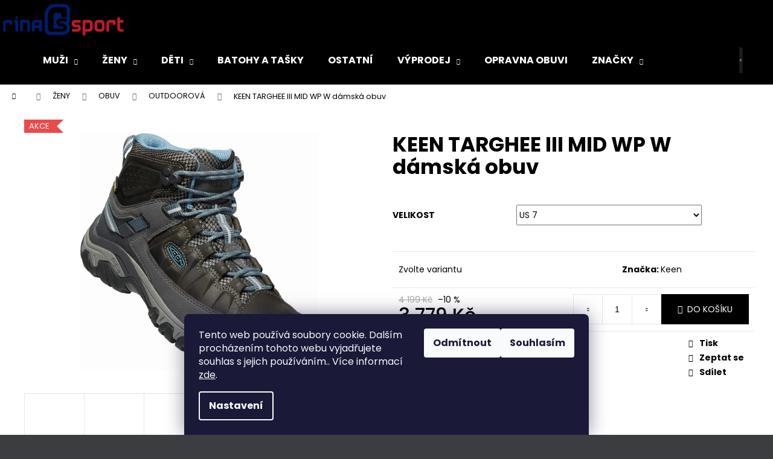

--- FILE ---
content_type: text/html; charset=utf-8
request_url: https://www.rinasport.cz/keen-targhee-iii-mid-wp-women-damska-obuv/?parameterValueId=773
body_size: 23415
content:
<!doctype html><html lang="cs" dir="ltr" class="header-background-dark external-fonts-loaded"><head><meta charset="utf-8" /><meta name="viewport" content="width=device-width,initial-scale=1" /><title>KEEN TARGHEE III MID WP W dámská obuv - Rina Sport</title><link rel="preconnect" href="https://cdn.myshoptet.com" /><link rel="dns-prefetch" href="https://cdn.myshoptet.com" /><link rel="preload" href="https://cdn.myshoptet.com/prj/dist/master/cms/libs/jquery/jquery-1.11.3.min.js" as="script" /><link href="https://cdn.myshoptet.com/prj/dist/master/cms/templates/frontend_templates/shared/css/font-face/poppins.css" rel="stylesheet"><link href="https://cdn.myshoptet.com/prj/dist/master/shop/dist/font-shoptet-12.css.d637f40c301981789c16.css" rel="stylesheet"><script>
dataLayer = [];
dataLayer.push({'shoptet' : {
    "pageId": 1097,
    "pageType": "productDetail",
    "currency": "CZK",
    "currencyInfo": {
        "decimalSeparator": ",",
        "exchangeRate": 1,
        "priceDecimalPlaces": 2,
        "symbol": "K\u010d",
        "symbolLeft": 0,
        "thousandSeparator": " "
    },
    "language": "cs",
    "projectId": 397642,
    "product": {
        "id": 6108,
        "guid": "82b2a55a-4ece-11ed-b8d9-ecf4bbd76e50",
        "hasVariants": true,
        "codes": [
            {
                "code": "6108\/US",
                "quantity": "1",
                "stocks": [
                    {
                        "id": "ext",
                        "quantity": "1"
                    }
                ]
            },
            {
                "code": "6108\/US2",
                "quantity": "1",
                "stocks": [
                    {
                        "id": "ext",
                        "quantity": "1"
                    }
                ]
            },
            {
                "code": "6108\/US3",
                "quantity": "1",
                "stocks": [
                    {
                        "id": "ext",
                        "quantity": "1"
                    }
                ]
            },
            {
                "code": "6108\/US5",
                "quantity": "2",
                "stocks": [
                    {
                        "id": "ext",
                        "quantity": "2"
                    }
                ]
            }
        ],
        "name": "KEEN TARGHEE III MID WP W d\u00e1msk\u00e1 obuv",
        "appendix": "",
        "weight": 0,
        "manufacturer": "Keen",
        "manufacturerGuid": "1EF5333B8F6169F6BFD2DA0BA3DED3EE",
        "currentCategory": "\u017dENY | OBUV | OUTDOOROV\u00c1",
        "currentCategoryGuid": "b806c541-7834-11eb-ac23-ac1f6b0076ec",
        "defaultCategory": "\u017dENY | OBUV | OUTDOOROV\u00c1",
        "defaultCategoryGuid": "b806c541-7834-11eb-ac23-ac1f6b0076ec",
        "currency": "CZK",
        "priceWithVat": 3779
    },
    "stocks": [
        {
            "id": "ext",
            "title": "Sklad",
            "isDeliveryPoint": 0,
            "visibleOnEshop": 1
        }
    ],
    "cartInfo": {
        "id": null,
        "freeShipping": false,
        "freeShippingFrom": null,
        "leftToFreeGift": {
            "formattedPrice": "0 K\u010d",
            "priceLeft": 0
        },
        "freeGift": false,
        "leftToFreeShipping": {
            "priceLeft": null,
            "dependOnRegion": null,
            "formattedPrice": null
        },
        "discountCoupon": [],
        "getNoBillingShippingPrice": {
            "withoutVat": 0,
            "vat": 0,
            "withVat": 0
        },
        "cartItems": [],
        "taxMode": "ORDINARY"
    },
    "cart": [],
    "customer": {
        "priceRatio": 1,
        "priceListId": 1,
        "groupId": null,
        "registered": false,
        "mainAccount": false
    }
}});
dataLayer.push({'cookie_consent' : {
    "marketing": "denied",
    "analytics": "denied"
}});
document.addEventListener('DOMContentLoaded', function() {
    shoptet.consent.onAccept(function(agreements) {
        if (agreements.length == 0) {
            return;
        }
        dataLayer.push({
            'cookie_consent' : {
                'marketing' : (agreements.includes(shoptet.config.cookiesConsentOptPersonalisation)
                    ? 'granted' : 'denied'),
                'analytics': (agreements.includes(shoptet.config.cookiesConsentOptAnalytics)
                    ? 'granted' : 'denied')
            },
            'event': 'cookie_consent'
        });
    });
});
</script>
<meta property="og:type" content="website"><meta property="og:site_name" content="rinasport.cz"><meta property="og:url" content="https://www.rinasport.cz/keen-targhee-iii-mid-wp-women-damska-obuv/?parameterValueId=773"><meta property="og:title" content="KEEN TARGHEE III MID WP W dámská obuv - Rina Sport"><meta name="author" content="Rina Sport"><meta name="web_author" content="Shoptet.cz"><meta name="dcterms.rightsHolder" content="www.rinasport.cz"><meta name="robots" content="index,follow"><meta property="og:image" content="https://cdn.myshoptet.com/usr/www.rinasport.cz/user/shop/big/6108_10012277ken01-targhee-iii-mid-wp-w-mgnt-atlbl.jpg?634e7e22"><meta property="og:description" content="KEEN TARGHEE III MID WP W dámská obuv. "><meta name="description" content="KEEN TARGHEE III MID WP W dámská obuv. "><meta property="product:price:amount" content="3779"><meta property="product:price:currency" content="CZK"><style>:root {--color-primary: #000000;--color-primary-h: 0;--color-primary-s: 0%;--color-primary-l: 0%;--color-primary-hover: #343434;--color-primary-hover-h: 0;--color-primary-hover-s: 0%;--color-primary-hover-l: 20%;--color-secondary: #000000;--color-secondary-h: 0;--color-secondary-s: 0%;--color-secondary-l: 0%;--color-secondary-hover: #343434;--color-secondary-hover-h: 0;--color-secondary-hover-s: 0%;--color-secondary-hover-l: 20%;--color-tertiary: #E2E2E2;--color-tertiary-h: 0;--color-tertiary-s: 0%;--color-tertiary-l: 89%;--color-tertiary-hover: #E2E2E2;--color-tertiary-hover-h: 0;--color-tertiary-hover-s: 0%;--color-tertiary-hover-l: 89%;--color-header-background: #000000;--template-font: "Poppins";--template-headings-font: "Poppins";--header-background-url: url("[data-uri]");--cookies-notice-background: #1A1937;--cookies-notice-color: #F8FAFB;--cookies-notice-button-hover: #f5f5f5;--cookies-notice-link-hover: #27263f;--templates-update-management-preview-mode-content: "Náhled aktualizací šablony je aktivní pro váš prohlížeč."}</style>
    
    <link href="https://cdn.myshoptet.com/prj/dist/master/shop/dist/main-12.less.a712b24f4ee06168baf8.css" rel="stylesheet" />
                <link href="https://cdn.myshoptet.com/prj/dist/master/shop/dist/mobile-header-v1-12.less.b339935b08864b3ce9dc.css" rel="stylesheet" />
    
    <script>var shoptet = shoptet || {};</script>
    <script src="https://cdn.myshoptet.com/prj/dist/master/shop/dist/main-3g-header.js.27c4444ba5dd6be3416d.js"></script>
<!-- User include --><!-- /User include --><link rel="shortcut icon" href="/favicon.ico" type="image/x-icon" /><link rel="canonical" href="https://www.rinasport.cz/keen-targhee-iii-mid-wp-women-damska-obuv/" /><style>/* custom background */@media (min-width: 992px) {body {background-color: #3c3d41 ;background-position: top center;background-repeat: no-repeat;background-attachment: scroll;}}</style>    <!-- Global site tag (gtag.js) - Google Analytics -->
    <script async src="https://www.googletagmanager.com/gtag/js?id=UA-74297451-1"></script>
    <script>
        
        window.dataLayer = window.dataLayer || [];
        function gtag(){dataLayer.push(arguments);}
        

                    console.debug('default consent data');

            gtag('consent', 'default', {"ad_storage":"denied","analytics_storage":"denied","ad_user_data":"denied","ad_personalization":"denied","wait_for_update":500});
            dataLayer.push({
                'event': 'default_consent'
            });
        
        gtag('js', new Date());

                gtag('config', 'UA-74297451-1', { 'groups': "UA" });
        
        
        
        
        
        
        
        
                gtag('set', 'currency', 'CZK');

        gtag('event', 'view_item', {
            "send_to": "UA",
            "items": [
                {
                    "id": "6108\/US",
                    "name": "KEEN TARGHEE III MID WP W d\u00e1msk\u00e1 obuv",
                    "category": "\u017dENY \/ OBUV \/ OUTDOOROV\u00c1",
                                        "brand": "Keen",
                                                            "variant": "Velikost: US 7",
                                        "price": 3123.14
                }
            ]
        });
        
        
        
        
        
        
        
        
        
        
        
        
        document.addEventListener('DOMContentLoaded', function() {
            if (typeof shoptet.tracking !== 'undefined') {
                for (var id in shoptet.tracking.bannersList) {
                    gtag('event', 'view_promotion', {
                        "send_to": "UA",
                        "promotions": [
                            {
                                "id": shoptet.tracking.bannersList[id].id,
                                "name": shoptet.tracking.bannersList[id].name,
                                "position": shoptet.tracking.bannersList[id].position
                            }
                        ]
                    });
                }
            }

            shoptet.consent.onAccept(function(agreements) {
                if (agreements.length !== 0) {
                    console.debug('gtag consent accept');
                    var gtagConsentPayload =  {
                        'ad_storage': agreements.includes(shoptet.config.cookiesConsentOptPersonalisation)
                            ? 'granted' : 'denied',
                        'analytics_storage': agreements.includes(shoptet.config.cookiesConsentOptAnalytics)
                            ? 'granted' : 'denied',
                                                                                                'ad_user_data': agreements.includes(shoptet.config.cookiesConsentOptPersonalisation)
                            ? 'granted' : 'denied',
                        'ad_personalization': agreements.includes(shoptet.config.cookiesConsentOptPersonalisation)
                            ? 'granted' : 'denied',
                        };
                    console.debug('update consent data', gtagConsentPayload);
                    gtag('consent', 'update', gtagConsentPayload);
                    dataLayer.push(
                        { 'event': 'update_consent' }
                    );
                }
            });
        });
    </script>
</head><body class="desktop id-1097 in-zeny-obuv-outdoorova template-12 type-product type-detail one-column-body columns-4 ums_forms_redesign--off ums_a11y_category_page--on ums_discussion_rating_forms--off ums_flags_display_unification--on ums_a11y_login--on mobile-header-version-1"><noscript>
    <style>
        #header {
            padding-top: 0;
            position: relative !important;
            top: 0;
        }
        .header-navigation {
            position: relative !important;
        }
        .overall-wrapper {
            margin: 0 !important;
        }
        body:not(.ready) {
            visibility: visible !important;
        }
    </style>
    <div class="no-javascript">
        <div class="no-javascript__title">Musíte změnit nastavení vašeho prohlížeče</div>
        <div class="no-javascript__text">Podívejte se na: <a href="https://www.google.com/support/bin/answer.py?answer=23852">Jak povolit JavaScript ve vašem prohlížeči</a>.</div>
        <div class="no-javascript__text">Pokud používáte software na blokování reklam, může být nutné povolit JavaScript z této stránky.</div>
        <div class="no-javascript__text">Děkujeme.</div>
    </div>
</noscript>

        <div id="fb-root"></div>
        <script>
            window.fbAsyncInit = function() {
                FB.init({
                    autoLogAppEvents : true,
                    xfbml            : true,
                    version          : 'v24.0'
                });
            };
        </script>
        <script async defer crossorigin="anonymous" src="https://connect.facebook.net/cs_CZ/sdk.js#xfbml=1&version=v24.0"></script>    <div class="siteCookies siteCookies--bottom siteCookies--dark js-siteCookies" role="dialog" data-testid="cookiesPopup" data-nosnippet>
        <div class="siteCookies__form">
            <div class="siteCookies__content">
                <div class="siteCookies__text">
                    Tento web používá soubory cookie. Dalším procházením tohoto webu vyjadřujete souhlas s jejich používáním.. Více informací <a href="/ochrana-osobnich-udaju" target="\">zde</a>.
                </div>
                <p class="siteCookies__links">
                    <button class="siteCookies__link js-cookies-settings" aria-label="Nastavení cookies" data-testid="cookiesSettings">Nastavení</button>
                </p>
            </div>
            <div class="siteCookies__buttonWrap">
                                    <button class="siteCookies__button js-cookiesConsentSubmit" value="reject" aria-label="Odmítnout cookies" data-testid="buttonCookiesReject">Odmítnout</button>
                                <button class="siteCookies__button js-cookiesConsentSubmit" value="all" aria-label="Přijmout cookies" data-testid="buttonCookiesAccept">Souhlasím</button>
            </div>
        </div>
        <script>
            document.addEventListener("DOMContentLoaded", () => {
                const siteCookies = document.querySelector('.js-siteCookies');
                document.addEventListener("scroll", shoptet.common.throttle(() => {
                    const st = document.documentElement.scrollTop;
                    if (st > 1) {
                        siteCookies.classList.add('siteCookies--scrolled');
                    } else {
                        siteCookies.classList.remove('siteCookies--scrolled');
                    }
                }, 100));
            });
        </script>
    </div>
<a href="#content" class="skip-link sr-only">Přejít na obsah</a><div class="overall-wrapper">
    <div class="user-action">
                        <dialog id="login" class="dialog dialog--modal dialog--fullscreen js-dialog--modal" aria-labelledby="loginHeading">
        <div class="dialog__close dialog__close--arrow">
                        <button type="button" class="btn toggle-window-arr" data-dialog-close data-testid="backToShop">Zpět <span>do obchodu</span></button>
            </div>
        <div class="dialog__wrapper">
            <div class="dialog__content dialog__content--form">
                <div class="dialog__header">
                    <h2 id="loginHeading" class="dialog__heading dialog__heading--login">Přihlášení k vašemu účtu</h2>
                </div>
                <div id="customerLogin" class="dialog__body">
                    <form action="/action/Customer/Login/" method="post" id="formLoginIncluded" class="csrf-enabled formLogin" data-testid="formLogin"><input type="hidden" name="referer" value="" /><div class="form-group"><div class="input-wrapper email js-validated-element-wrapper no-label"><input type="email" name="email" class="form-control" autofocus placeholder="E-mailová adresa (např. jan@novak.cz)" data-testid="inputEmail" autocomplete="email" required /></div></div><div class="form-group"><div class="input-wrapper password js-validated-element-wrapper no-label"><input type="password" name="password" class="form-control" placeholder="Heslo" data-testid="inputPassword" autocomplete="current-password" required /><span class="no-display">Nemůžete vyplnit toto pole</span><input type="text" name="surname" value="" class="no-display" /></div></div><div class="form-group"><div class="login-wrapper"><button type="submit" class="btn btn-secondary btn-text btn-login" data-testid="buttonSubmit">Přihlásit se</button><div class="password-helper"><a href="/registrace/" data-testid="signup" rel="nofollow">Nová registrace</a><a href="/klient/zapomenute-heslo/" rel="nofollow">Zapomenuté heslo</a></div></div></div></form>
                </div>
            </div>
        </div>
    </dialog>
            </div>
<header id="header"><div class="container navigation-wrapper"><div class="site-name"><a href="/" data-testid="linkWebsiteLogo"><img src="https://cdn.myshoptet.com/usr/www.rinasport.cz/user/logos/aaa.png" alt="Rina Sport" fetchpriority="low" /></a></div><nav id="navigation" aria-label="Hlavní menu" data-collapsible="true"><div class="navigation-in menu"><ul class="menu-level-1" role="menubar" data-testid="headerMenuItems"><li class="menu-item-761 ext" role="none"><a href="/muzi/" data-testid="headerMenuItem" role="menuitem" aria-haspopup="true" aria-expanded="false"><b>MUŽI</b><span class="submenu-arrow"></span></a><ul class="menu-level-2" aria-label="MUŽI" tabindex="-1" role="menu"><li class="menu-item-782" role="none"><a href="/muzi_obuv/" data-image="https://cdn.myshoptet.com/usr/www.rinasport.cz/user/categories/thumb/bb05e238-c899-4887-baef-7ba7ba59f67a.jpeg" data-testid="headerMenuItem" role="menuitem"><span>OBUV</span></a>
                        </li><li class="menu-item-812" role="none"><a href="/muzi_obleceni/" data-image="https://cdn.myshoptet.com/usr/www.rinasport.cz/user/categories/thumb/3a77f887-167c-4e1c-be94-ce3ccbfd8347.jpeg" data-testid="headerMenuItem" role="menuitem"><span>OBLEČENÍ</span></a>
                        </li></ul></li>
<li class="menu-item-764 ext" role="none"><a href="/zeny/" data-testid="headerMenuItem" role="menuitem" aria-haspopup="true" aria-expanded="false"><b>ŽENY</b><span class="submenu-arrow"></span></a><ul class="menu-level-2" aria-label="ŽENY" tabindex="-1" role="menu"><li class="menu-item-878" role="none"><a href="/zeny_obuv/" data-image="https://cdn.myshoptet.com/usr/www.rinasport.cz/user/categories/thumb/bad03ff8-9acd-4425-9a0e-aaa91c5724cb.jpeg" data-testid="headerMenuItem" role="menuitem"><span>OBUV</span></a>
                        </li><li class="menu-item-881" role="none"><a href="/zeny_obleceni/" data-image="https://cdn.myshoptet.com/usr/www.rinasport.cz/user/categories/thumb/038649dc-4b74-4fa1-826f-4b2eeb8e45fe.jpeg" data-testid="headerMenuItem" role="menuitem"><span>OBLEČENÍ</span></a>
                        </li></ul></li>
<li class="menu-item-767 ext" role="none"><a href="/deti/" data-testid="headerMenuItem" role="menuitem" aria-haspopup="true" aria-expanded="false"><b>DĚTI</b><span class="submenu-arrow"></span></a><ul class="menu-level-2" aria-label="DĚTI" tabindex="-1" role="menu"><li class="menu-item-884" role="none"><a href="/deti_obuv/" data-image="https://cdn.myshoptet.com/usr/www.rinasport.cz/user/categories/thumb/690f05f7-165a-4956-8006-0c9a1edba9c3.jpeg" data-testid="headerMenuItem" role="menuitem"><span>OBUV</span></a>
                        </li><li class="menu-item-887" role="none"><a href="/deti_obleceni/" data-image="https://cdn.myshoptet.com/usr/www.rinasport.cz/user/categories/thumb/7123125c-de78-452f-855b-654ec280d2ef.jpeg" data-testid="headerMenuItem" role="menuitem"><span>OBLEČENÍ</span></a>
                        </li></ul></li>
<li class="menu-item-1124" role="none"><a href="/batohy-a-tasky/" data-testid="headerMenuItem" role="menuitem" aria-expanded="false"><b>BATOHY A TAŠKY</b></a></li>
<li class="menu-item-770" role="none"><a href="/ostatni/" data-testid="headerMenuItem" role="menuitem" aria-expanded="false"><b>OSTATNÍ</b></a></li>
<li class="menu-item-1154 ext" role="none"><a href="/vyprodej/" data-testid="headerMenuItem" role="menuitem" aria-haspopup="true" aria-expanded="false"><b>VÝPRODEJ</b><span class="submenu-arrow"></span></a><ul class="menu-level-2" aria-label="VÝPRODEJ" tabindex="-1" role="menu"><li class="menu-item-1160" role="none"><a href="/vyprodej-muzi/" data-testid="headerMenuItem" role="menuitem"><span>MUŽI</span></a>
                        </li><li class="menu-item-1163" role="none"><a href="/vyprodej-zeny/" data-testid="headerMenuItem" role="menuitem"><span>ŽENY</span></a>
                        </li><li class="menu-item-1166" role="none"><a href="/vyprodej-deti/" data-testid="headerMenuItem" role="menuitem"><span>DĚTI</span></a>
                        </li><li class="menu-item-1169" role="none"><a href="/vyprodej-ostatni/" data-testid="headerMenuItem" role="menuitem"><span>OSTATNÍ</span></a>
                        </li></ul></li>
<li class="menu-item-external-98" role="none"><a href="https://rinasport.cz/opravna-obuvi-cenik" data-testid="headerMenuItem" role="menuitem" aria-expanded="false"><b>OPRAVNA OBUVI</b></a></li>
<li class="menu-item-776 ext" role="none"><a href="/znacky/" data-testid="headerMenuItem" role="menuitem" aria-haspopup="true" aria-expanded="false"><b>ZNAČKY</b><span class="submenu-arrow"></span></a><ul class="menu-level-2" aria-label="ZNAČKY" tabindex="-1" role="menu"><li class="menu-item-863" role="none"><a href="/znacky-2117-of-sweden/" data-testid="headerMenuItem" role="menuitem"><span>2117 OF SWEDEN</span></a>
                        </li><li class="menu-item-845" role="none"><a href="/znacky-adidas/" data-testid="headerMenuItem" role="menuitem"><span>ADIDAS</span></a>
                        </li><li class="menu-item-875" role="none"><a href="/znacky-craft/" data-testid="headerMenuItem" role="menuitem"><span>CRAFT</span></a>
                        </li><li class="menu-item-1214" role="none"><a href="/znacky-garmont/" data-testid="headerMenuItem" role="menuitem"><span>GARMONT</span></a>
                        </li><li class="menu-item-866" role="none"><a href="/znacky-hannah/" data-testid="headerMenuItem" role="menuitem"><span>HANNAH</span></a>
                        </li><li class="menu-item-869" role="none"><a href="/znacky-keen/" data-testid="headerMenuItem" role="menuitem"><span>KEEN</span></a>
                        </li><li class="menu-item-860" role="none"><a href="/znacky-merrell/" data-testid="headerMenuItem" role="menuitem"><span>MERRELL</span></a>
                        </li><li class="menu-item-854" role="none"><a href="/znacky-new-balance/" data-testid="headerMenuItem" role="menuitem"><span>NEW BALANCE</span></a>
                        </li><li class="menu-item-1238" role="none"><a href="/znancky-neywer/" data-testid="headerMenuItem" role="menuitem"><span>NEYWER</span></a>
                        </li><li class="menu-item-848" role="none"><a href="/znacky-nike/" data-testid="headerMenuItem" role="menuitem"><span>NIKE</span></a>
                        </li><li class="menu-item-872" role="none"><a href="/znacky-northfinder/" data-testid="headerMenuItem" role="menuitem"><span>NORTHFINDER</span></a>
                        </li><li class="menu-item-1220" role="none"><a href="/znacky-puma/" data-testid="headerMenuItem" role="menuitem"><span>PUMA</span></a>
                        </li><li class="menu-item-857" role="none"><a href="/znacky-salomon/" data-testid="headerMenuItem" role="menuitem"><span>SALOMON</span></a>
                        </li><li class="menu-item-851" role="none"><a href="/znacky-under-armour/" data-testid="headerMenuItem" role="menuitem"><span>UNDER ARMOUR</span></a>
                        </li><li class="menu-item-1142" role="none"><a href="/znacky-olympikus/" data-testid="headerMenuItem" role="menuitem"><span>OLYMPIKUS</span></a>
                        </li><li class="menu-item-1244" role="none"><a href="/rafiki/" data-testid="headerMenuItem" role="menuitem"><span>RAFIKI</span></a>
                        </li><li class="menu-item-1247" role="none"><a href="/meatfly/" data-testid="headerMenuItem" role="menuitem"><span>MEATFLY</span></a>
                        </li><li class="menu-item-1260" role="none"><a href="/znacky-brooks/" data-testid="headerMenuItem" role="menuitem"><span>BROOKS</span></a>
                        </li></ul></li>
</ul>
    <ul class="navigationActions" role="menu">
                            <li role="none">
                                    <a href="/login/?backTo=%2Fkeen-targhee-iii-mid-wp-women-damska-obuv%2F%3FparameterValueId%3D773" rel="nofollow" data-testid="signin" role="menuitem"><span>Přihlášení</span></a>
                            </li>
                        </ul>
</div><span class="navigation-close"></span></nav><div class="menu-helper" data-testid="hamburgerMenu"><span>Více</span></div>

    <div class="navigation-buttons">
                <a href="#" class="toggle-window" data-target="search" data-testid="linkSearchIcon"><span class="sr-only">Hledat</span></a>
                    
        <button class="top-nav-button top-nav-button-login" type="button" data-dialog-id="login" aria-haspopup="dialog" aria-controls="login" data-testid="signin">
            <span class="sr-only">Přihlášení</span>
        </button>
                    <a href="/kosik/" class="toggle-window cart-count" data-target="cart" data-testid="headerCart" rel="nofollow" aria-haspopup="dialog" aria-expanded="false" aria-controls="cart-widget"><span class="sr-only">Nákupní košík</span></a>
        <a href="#" class="toggle-window" data-target="navigation" data-testid="hamburgerMenu"><span class="sr-only">Menu</span></a>
    </div>

</div></header><!-- / header -->


<div id="content-wrapper" class="container_resetted content-wrapper">
    
                                <div class="breadcrumbs navigation-home-icon-wrapper" itemscope itemtype="https://schema.org/BreadcrumbList">
                                                                            <span id="navigation-first" data-basetitle="Rina Sport" itemprop="itemListElement" itemscope itemtype="https://schema.org/ListItem">
                <a href="/" itemprop="item" class="navigation-home-icon"><span class="sr-only" itemprop="name">Domů</span></a>
                <span class="navigation-bullet">/</span>
                <meta itemprop="position" content="1" />
            </span>
                                <span id="navigation-1" itemprop="itemListElement" itemscope itemtype="https://schema.org/ListItem">
                <a href="/zeny/" itemprop="item" data-testid="breadcrumbsSecondLevel"><span itemprop="name">ŽENY</span></a>
                <span class="navigation-bullet">/</span>
                <meta itemprop="position" content="2" />
            </span>
                                <span id="navigation-2" itemprop="itemListElement" itemscope itemtype="https://schema.org/ListItem">
                <a href="/zeny_obuv/" itemprop="item" data-testid="breadcrumbsSecondLevel"><span itemprop="name">OBUV</span></a>
                <span class="navigation-bullet">/</span>
                <meta itemprop="position" content="3" />
            </span>
                                <span id="navigation-3" itemprop="itemListElement" itemscope itemtype="https://schema.org/ListItem">
                <a href="/zeny-obuv-outdoorova/" itemprop="item" data-testid="breadcrumbsSecondLevel"><span itemprop="name">OUTDOOROVÁ</span></a>
                <span class="navigation-bullet">/</span>
                <meta itemprop="position" content="4" />
            </span>
                                            <span id="navigation-4" itemprop="itemListElement" itemscope itemtype="https://schema.org/ListItem" data-testid="breadcrumbsLastLevel">
                <meta itemprop="item" content="https://www.rinasport.cz/keen-targhee-iii-mid-wp-women-damska-obuv/?parameterValueId=773" />
                <meta itemprop="position" content="5" />
                <span itemprop="name" data-title="KEEN TARGHEE III MID WP W dámská obuv">KEEN TARGHEE III MID WP W dámská obuv <span class="appendix"></span></span>
            </span>
            </div>
            
    <div class="content-wrapper-in">
                <main id="content" class="content wide">
                                                        <script>
            
            var shoptet = shoptet || {};
            shoptet.variantsUnavailable = shoptet.variantsUnavailable || {};
            
            shoptet.variantsUnavailable.availableVariantsResource = ["5-773","5-776","5-779","5-788"]
        </script>
                                                                                                                            
<div class="p-detail" itemscope itemtype="https://schema.org/Product">

    
    <meta itemprop="name" content="KEEN TARGHEE III MID WP W dámská obuv" />
    <meta itemprop="category" content="Úvodní stránka &gt; ŽENY &gt; OBUV &gt; OUTDOOROVÁ &gt; KEEN TARGHEE III MID WP W dámská obuv" />
    <meta itemprop="url" content="https://www.rinasport.cz/keen-targhee-iii-mid-wp-women-damska-obuv/" />
    <meta itemprop="image" content="https://cdn.myshoptet.com/usr/www.rinasport.cz/user/shop/big/6108_10012277ken01-targhee-iii-mid-wp-w-mgnt-atlbl.jpg?634e7e22" />
                <span class="js-hidden" itemprop="manufacturer" itemscope itemtype="https://schema.org/Organization">
            <meta itemprop="name" content="Keen" />
        </span>
        <span class="js-hidden" itemprop="brand" itemscope itemtype="https://schema.org/Brand">
            <meta itemprop="name" content="Keen" />
        </span>
                                                                                                    
        <div class="p-detail-inner">

        <div class="p-data-wrapper">
            <div class="p-detail-inner-header">
                                <h1>
                      KEEN TARGHEE III MID WP W dámská obuv                </h1>
            </div>

            

            <form action="/action/Cart/addCartItem/" method="post" id="product-detail-form" class="pr-action csrf-enabled" data-testid="formProduct">
                <meta itemprop="productID" content="6108" /><meta itemprop="identifier" content="82b2a55a-4ece-11ed-b8d9-ecf4bbd76e50" /><span itemprop="offers" itemscope itemtype="https://schema.org/Offer"><meta itemprop="sku" content="6108/US" /><link itemprop="availability" href="https://schema.org/InStock" /><meta itemprop="url" content="https://www.rinasport.cz/keen-targhee-iii-mid-wp-women-damska-obuv/" /><meta itemprop="price" content="3779.00" /><meta itemprop="priceCurrency" content="CZK" /><link itemprop="itemCondition" href="https://schema.org/NewCondition" /></span><span itemprop="offers" itemscope itemtype="https://schema.org/Offer"><meta itemprop="sku" content="6108/US2" /><link itemprop="availability" href="https://schema.org/InStock" /><meta itemprop="url" content="https://www.rinasport.cz/keen-targhee-iii-mid-wp-women-damska-obuv/" /><meta itemprop="price" content="3779.00" /><meta itemprop="priceCurrency" content="CZK" /><link itemprop="itemCondition" href="https://schema.org/NewCondition" /></span><span itemprop="offers" itemscope itemtype="https://schema.org/Offer"><meta itemprop="sku" content="6108/US3" /><link itemprop="availability" href="https://schema.org/InStock" /><meta itemprop="url" content="https://www.rinasport.cz/keen-targhee-iii-mid-wp-women-damska-obuv/" /><meta itemprop="price" content="3779.00" /><meta itemprop="priceCurrency" content="CZK" /><link itemprop="itemCondition" href="https://schema.org/NewCondition" /></span><span itemprop="offers" itemscope itemtype="https://schema.org/Offer"><meta itemprop="sku" content="6108/US5" /><link itemprop="availability" href="https://schema.org/InStock" /><meta itemprop="url" content="https://www.rinasport.cz/keen-targhee-iii-mid-wp-women-damska-obuv/" /><meta itemprop="price" content="3779.00" /><meta itemprop="priceCurrency" content="CZK" /><link itemprop="itemCondition" href="https://schema.org/NewCondition" /></span><input type="hidden" name="productId" value="6108" /><input type="hidden" name="priceId" value="14001" /><input type="hidden" name="language" value="cs" />

                <div class="p-variants-block">
                                    <table class="detail-parameters">
                        <tbody>
                                                                                <script>
    shoptet.variantsSplit = shoptet.variantsSplit || {};
    shoptet.variantsSplit.necessaryVariantData = {"5-773":{"name":"KEEN TARGHEE III MID WP W d\u00e1msk\u00e1 obuv","isNotSoldOut":true,"zeroPrice":0,"id":14001,"code":"6108\/US","price":"3 779 K\u010d","standardPrice":"4 199 K\u010d","actionPriceActive":0,"priceUnformatted":3779,"variantImage":{"detail":"https:\/\/cdn.myshoptet.com\/usr\/www.rinasport.cz\/user\/shop\/detail\/6108_10012277ken01-targhee-iii-mid-wp-w-mgnt-atlbl.jpg?634e7e22","detail_small":"https:\/\/cdn.myshoptet.com\/usr\/www.rinasport.cz\/user\/shop\/detail_small\/6108_10012277ken01-targhee-iii-mid-wp-w-mgnt-atlbl.jpg?634e7e22","cart":"https:\/\/cdn.myshoptet.com\/usr\/www.rinasport.cz\/user\/shop\/related\/6108_10012277ken01-targhee-iii-mid-wp-w-mgnt-atlbl.jpg?634e7e22","big":"https:\/\/cdn.myshoptet.com\/usr\/www.rinasport.cz\/user\/shop\/big\/6108_10012277ken01-targhee-iii-mid-wp-w-mgnt-atlbl.jpg?634e7e22"},"freeShipping":0,"freeBilling":0,"decimalCount":0,"availabilityName":"Skladem","availabilityColor":"#009901","minimumAmount":1,"maximumAmount":9999},"5-776":{"name":"KEEN TARGHEE III MID WP W d\u00e1msk\u00e1 obuv","isNotSoldOut":true,"zeroPrice":0,"id":14004,"code":"6108\/US2","price":"3 779 K\u010d","standardPrice":"4 199 K\u010d","actionPriceActive":0,"priceUnformatted":3779,"variantImage":{"detail":"https:\/\/cdn.myshoptet.com\/usr\/www.rinasport.cz\/user\/shop\/detail\/6108_10012277ken01-targhee-iii-mid-wp-w-mgnt-atlbl.jpg?634e7e22","detail_small":"https:\/\/cdn.myshoptet.com\/usr\/www.rinasport.cz\/user\/shop\/detail_small\/6108_10012277ken01-targhee-iii-mid-wp-w-mgnt-atlbl.jpg?634e7e22","cart":"https:\/\/cdn.myshoptet.com\/usr\/www.rinasport.cz\/user\/shop\/related\/6108_10012277ken01-targhee-iii-mid-wp-w-mgnt-atlbl.jpg?634e7e22","big":"https:\/\/cdn.myshoptet.com\/usr\/www.rinasport.cz\/user\/shop\/big\/6108_10012277ken01-targhee-iii-mid-wp-w-mgnt-atlbl.jpg?634e7e22"},"freeShipping":0,"freeBilling":0,"decimalCount":0,"availabilityName":"Skladem","availabilityColor":"#009901","minimumAmount":1,"maximumAmount":9999},"5-779":{"name":"KEEN TARGHEE III MID WP W d\u00e1msk\u00e1 obuv","isNotSoldOut":true,"zeroPrice":0,"id":14007,"code":"6108\/US3","price":"3 779 K\u010d","standardPrice":"4 199 K\u010d","actionPriceActive":0,"priceUnformatted":3779,"variantImage":{"detail":"https:\/\/cdn.myshoptet.com\/usr\/www.rinasport.cz\/user\/shop\/detail\/6108_10012277ken01-targhee-iii-mid-wp-w-mgnt-atlbl.jpg?634e7e22","detail_small":"https:\/\/cdn.myshoptet.com\/usr\/www.rinasport.cz\/user\/shop\/detail_small\/6108_10012277ken01-targhee-iii-mid-wp-w-mgnt-atlbl.jpg?634e7e22","cart":"https:\/\/cdn.myshoptet.com\/usr\/www.rinasport.cz\/user\/shop\/related\/6108_10012277ken01-targhee-iii-mid-wp-w-mgnt-atlbl.jpg?634e7e22","big":"https:\/\/cdn.myshoptet.com\/usr\/www.rinasport.cz\/user\/shop\/big\/6108_10012277ken01-targhee-iii-mid-wp-w-mgnt-atlbl.jpg?634e7e22"},"freeShipping":0,"freeBilling":0,"decimalCount":0,"availabilityName":"Skladem","availabilityColor":"#009901","minimumAmount":1,"maximumAmount":9999},"5-788":{"name":"KEEN TARGHEE III MID WP W d\u00e1msk\u00e1 obuv","isNotSoldOut":true,"zeroPrice":0,"id":14013,"code":"6108\/US5","price":"3 779 K\u010d","standardPrice":"4 199 K\u010d","actionPriceActive":0,"priceUnformatted":3779,"variantImage":{"detail":"https:\/\/cdn.myshoptet.com\/usr\/www.rinasport.cz\/user\/shop\/detail\/6108_10012277ken01-targhee-iii-mid-wp-w-mgnt-atlbl.jpg?634e7e22","detail_small":"https:\/\/cdn.myshoptet.com\/usr\/www.rinasport.cz\/user\/shop\/detail_small\/6108_10012277ken01-targhee-iii-mid-wp-w-mgnt-atlbl.jpg?634e7e22","cart":"https:\/\/cdn.myshoptet.com\/usr\/www.rinasport.cz\/user\/shop\/related\/6108_10012277ken01-targhee-iii-mid-wp-w-mgnt-atlbl.jpg?634e7e22","big":"https:\/\/cdn.myshoptet.com\/usr\/www.rinasport.cz\/user\/shop\/big\/6108_10012277ken01-targhee-iii-mid-wp-w-mgnt-atlbl.jpg?634e7e22"},"freeShipping":0,"freeBilling":0,"decimalCount":0,"availabilityName":"Skladem","availabilityColor":"#009901","minimumAmount":1,"maximumAmount":9999}};
</script>
                                                            <tr class="variant-list variant-not-chosen-anchor">
                                    <th>
                                            Velikost
                                    </th>
                                    <td>
                                                                                    <select name="parameterValueId[5]" class="hidden-split-parameter parameter-id-5" id="parameter-id-5" data-parameter-id="5" data-parameter-name="Velikost" data-testid="selectVariant_5"><option value="" data-choose="true" data-index="0">Zvolte variantu</option><option value="773" selected="selected" data-preselected="true" data-index="1">US 7</option><option value="776" data-index="2">US 7.5</option><option value="779" data-index="3">US 8</option><option value="788" data-index="4">US 9.5</option></select>
                                                                            </td>
                                </tr>
                                                        <tr>
                                <td colspan="2">
                                    <div id="jsUnavailableCombinationMessage" class="no-display">
    Zvolená varianta není k dispozici. <a href="#" id="jsSplitVariantsReset">Reset vybraných parametrů</a>.
</div>
                                </td>
                            </tr>
                        
                        
                                                                                                </tbody>
                    </table>
                            </div>



            <div class="p-basic-info-block">
                <div class="block">
                                                            

                                                <span class="parameter-dependent
 no-display 5-773">
                <span class="availability-label" style="color: #009901">
                                            Skladem
                                    </span>
                    <span class="availability-amount" data-testid="numberAvailabilityAmount">(1&nbsp;ks)</span>
            </span>
                                            <span class="parameter-dependent
 no-display 5-776">
                <span class="availability-label" style="color: #009901">
                                            Skladem
                                    </span>
                    <span class="availability-amount" data-testid="numberAvailabilityAmount">(1&nbsp;ks)</span>
            </span>
                                            <span class="parameter-dependent
 no-display 5-779">
                <span class="availability-label" style="color: #009901">
                                            Skladem
                                    </span>
                    <span class="availability-amount" data-testid="numberAvailabilityAmount">(1&nbsp;ks)</span>
            </span>
                                            <span class="parameter-dependent
 no-display 5-788">
                <span class="availability-label" style="color: #009901">
                                            Skladem
                                    </span>
                    <span class="availability-amount" data-testid="numberAvailabilityAmount">(2&nbsp;ks)</span>
            </span>
                <span class="parameter-dependent default-variant">
            <span class="availability-label">
                Zvolte variantu            </span>
        </span>
                                    </div>
                <div class="block">
                                                        </div>
                <div class="block">
                                                                <span class="p-manufacturer-label">Značka: </span> <a href="/znacka/keen/" data-testid="productCardBrandName">Keen</a>
                                    </div>
            </div>

                                        
            <div class="p-to-cart-block">
                            <div class="p-final-price-wrapper">
                        <span class="price-standard">
                                            <span>4 199 Kč</span>
                        </span>
                        <span class="price-save">
            
                         &ndash;10 %
                </span>
                    <strong class="price-final" data-testid="productCardPrice">
                        <span class="price-final-holder">
                    3 779 Kč
    

            </span>
            </strong>
                                            <span class="price-measure">
                    
                        </span>
                    
                </div>
                            <div class="p-add-to-cart-wrapper">
                                <div class="add-to-cart" data-testid="divAddToCart">
                
<span class="quantity">
    <span
        class="increase-tooltip js-increase-tooltip"
        data-trigger="manual"
        data-container="body"
        data-original-title="Není možné zakoupit více než 9999 ks."
        aria-hidden="true"
        role="tooltip"
        data-testid="tooltip">
    </span>

    <span
        class="decrease-tooltip js-decrease-tooltip"
        data-trigger="manual"
        data-container="body"
        data-original-title="Minimální množství, které lze zakoupit, je 1 ks."
        aria-hidden="true"
        role="tooltip"
        data-testid="tooltip">
    </span>
    <label>
        <input
            type="number"
            name="amount"
            value="1"
            class="amount"
            autocomplete="off"
            data-decimals="0"
                        step="1"
            min="1"
            max="9999"
            aria-label="Množství"
            data-testid="cartAmount"/>
    </label>

    <button
        class="increase"
        type="button"
        aria-label="Zvýšit množství o 1"
        data-testid="increase">
            <span class="increase__sign">&plus;</span>
    </button>

    <button
        class="decrease"
        type="button"
        aria-label="Snížit množství o 1"
        data-testid="decrease">
            <span class="decrease__sign">&minus;</span>
    </button>
</span>
                    
                <button type="submit" class="btn btn-conversion add-to-cart-button" data-testid="buttonAddToCart" aria-label="Do košíku KEEN TARGHEE III MID WP W dámská obuv">Do košíku</button>
            
            </div>
                            </div>
            </div>


            </form>

            
            

            <div class="p-param-block">
                <div class="detail-parameters-wrapper">
                    <table class="detail-parameters second">
                        <tr>
    <th>
        <span class="row-header-label">
            Kategorie<span class="row-header-label-colon">:</span>
        </span>
    </th>
    <td>
        <a href="/zeny-obuv-outdoorova/">OUTDOOROVÁ</a>    </td>
</tr>
                    </table>
                </div>
                <div class="social-buttons-wrapper">
                    <div class="link-icons" data-testid="productDetailActionIcons">
    <a href="#" class="link-icon print" title="Tisknout produkt"><span>Tisk</span></a>
    <a href="/keen-targhee-iii-mid-wp-women-damska-obuv:dotaz/" class="link-icon chat" title="Mluvit s prodejcem" rel="nofollow"><span>Zeptat se</span></a>
                <a href="#" class="link-icon share js-share-buttons-trigger" title="Sdílet produkt"><span>Sdílet</span></a>
    </div>
                        <div class="social-buttons no-display">
                    <div class="facebook">
                <div
            data-layout="button"
        class="fb-share-button"
    >
</div>

            </div>
                    <div class="twitter">
                <script>
        window.twttr = (function(d, s, id) {
            var js, fjs = d.getElementsByTagName(s)[0],
                t = window.twttr || {};
            if (d.getElementById(id)) return t;
            js = d.createElement(s);
            js.id = id;
            js.src = "https://platform.twitter.com/widgets.js";
            fjs.parentNode.insertBefore(js, fjs);
            t._e = [];
            t.ready = function(f) {
                t._e.push(f);
            };
            return t;
        }(document, "script", "twitter-wjs"));
        </script>

<a
    href="https://twitter.com/share"
    class="twitter-share-button"
        data-lang="cs"
    data-url="https://www.rinasport.cz/keen-targhee-iii-mid-wp-women-damska-obuv/?parameterValueId=773"
>Tweet</a>

            </div>
                                <div class="close-wrapper">
        <a href="#" class="close-after js-share-buttons-trigger" title="Sdílet produkt">Zavřít</a>
    </div>

            </div>
                </div>
            </div>


                                </div>

        <div class="p-image-wrapper">
            
            <div class="p-image" style="" data-testid="mainImage">
                

<a href="https://cdn.myshoptet.com/usr/www.rinasport.cz/user/shop/big/6108_10012277ken01-targhee-iii-mid-wp-w-mgnt-atlbl.jpg?634e7e22" class="p-main-image cloud-zoom" data-href="https://cdn.myshoptet.com/usr/www.rinasport.cz/user/shop/orig/6108_10012277ken01-targhee-iii-mid-wp-w-mgnt-atlbl.jpg?634e7e22"><img src="https://cdn.myshoptet.com/usr/www.rinasport.cz/user/shop/big/6108_10012277ken01-targhee-iii-mid-wp-w-mgnt-atlbl.jpg?634e7e22" alt="10012277KEN01 TARGHEE III MID WP W MGNT ATLBL" width="1024" height="768"  fetchpriority="high" />
</a>                
                <div class="flags flags-default">            <span class="flag flag-action">
            Akce
    </span>
        
                                    
    </div>
    

                

    

    <div class="flags flags-extra">
      
                
                                                                              
            <span class="flag flag-discount">
                                                                    <span class="price-standard">
                                            <span>4 199 Kč</span>
                        </span>
                                                                                                            <span class="price-save">
            
                         &ndash;10 %
                </span>
                                    </span>
              </div>
            </div>
            <div class="row">
                
    <div class="col-sm-12 p-thumbnails-wrapper">

        <div class="p-thumbnails">

            <div class="p-thumbnails-inner">

                <div>
                                                                                        <a href="https://cdn.myshoptet.com/usr/www.rinasport.cz/user/shop/big/6108_10012277ken01-targhee-iii-mid-wp-w-mgnt-atlbl.jpg?634e7e22" class="p-thumbnail highlighted">
                            <img src="data:image/svg+xml,%3Csvg%20width%3D%22100%22%20height%3D%22100%22%20xmlns%3D%22http%3A%2F%2Fwww.w3.org%2F2000%2Fsvg%22%3E%3C%2Fsvg%3E" alt="10012277KEN01 TARGHEE III MID WP W MGNT ATLBL" width="100" height="100"  data-src="https://cdn.myshoptet.com/usr/www.rinasport.cz/user/shop/related/6108_10012277ken01-targhee-iii-mid-wp-w-mgnt-atlbl.jpg?634e7e22" fetchpriority="low" />
                        </a>
                        <a href="https://cdn.myshoptet.com/usr/www.rinasport.cz/user/shop/big/6108_10012277ken01-targhee-iii-mid-wp-w-mgnt-atlbl.jpg?634e7e22" class="cbox-gal" data-gallery="lightbox[gallery]" data-alt="10012277KEN01 TARGHEE III MID WP W MGNT ATLBL"></a>
                                                                    <a href="https://cdn.myshoptet.com/usr/www.rinasport.cz/user/shop/big/6108-1_10012277ken01-targhee-iii-mid-wp-w-mgnt-atlbl-3.jpg?634e7e2b" class="p-thumbnail">
                            <img src="data:image/svg+xml,%3Csvg%20width%3D%22100%22%20height%3D%22100%22%20xmlns%3D%22http%3A%2F%2Fwww.w3.org%2F2000%2Fsvg%22%3E%3C%2Fsvg%3E" alt="10012277KEN01 TARGHEE III MID WP W MGNT ATLBL 3" width="100" height="100"  data-src="https://cdn.myshoptet.com/usr/www.rinasport.cz/user/shop/related/6108-1_10012277ken01-targhee-iii-mid-wp-w-mgnt-atlbl-3.jpg?634e7e2b" fetchpriority="low" />
                        </a>
                        <a href="https://cdn.myshoptet.com/usr/www.rinasport.cz/user/shop/big/6108-1_10012277ken01-targhee-iii-mid-wp-w-mgnt-atlbl-3.jpg?634e7e2b" class="cbox-gal" data-gallery="lightbox[gallery]" data-alt="10012277KEN01 TARGHEE III MID WP W MGNT ATLBL 3"></a>
                                                                    <a href="https://cdn.myshoptet.com/usr/www.rinasport.cz/user/shop/big/6108-2_10012277ken01-targhee-iii-mid-wp-w-mgnt-atlbl-2.jpg?634e7e32" class="p-thumbnail">
                            <img src="data:image/svg+xml,%3Csvg%20width%3D%22100%22%20height%3D%22100%22%20xmlns%3D%22http%3A%2F%2Fwww.w3.org%2F2000%2Fsvg%22%3E%3C%2Fsvg%3E" alt="10012277KEN01 TARGHEE III MID WP W MGNT ATLBL 2" width="100" height="100"  data-src="https://cdn.myshoptet.com/usr/www.rinasport.cz/user/shop/related/6108-2_10012277ken01-targhee-iii-mid-wp-w-mgnt-atlbl-2.jpg?634e7e32" fetchpriority="low" />
                        </a>
                        <a href="https://cdn.myshoptet.com/usr/www.rinasport.cz/user/shop/big/6108-2_10012277ken01-targhee-iii-mid-wp-w-mgnt-atlbl-2.jpg?634e7e32" class="cbox-gal" data-gallery="lightbox[gallery]" data-alt="10012277KEN01 TARGHEE III MID WP W MGNT ATLBL 2"></a>
                                                                    <a href="https://cdn.myshoptet.com/usr/www.rinasport.cz/user/shop/big/6108-3_10012277ken01-targhee-iii-mid-wp-w-mgnt-atlbl-4.jpg?634e7e3b" class="p-thumbnail">
                            <img src="data:image/svg+xml,%3Csvg%20width%3D%22100%22%20height%3D%22100%22%20xmlns%3D%22http%3A%2F%2Fwww.w3.org%2F2000%2Fsvg%22%3E%3C%2Fsvg%3E" alt="10012277KEN01 TARGHEE III MID WP W MGNT ATLBL 4" width="100" height="100"  data-src="https://cdn.myshoptet.com/usr/www.rinasport.cz/user/shop/related/6108-3_10012277ken01-targhee-iii-mid-wp-w-mgnt-atlbl-4.jpg?634e7e3b" fetchpriority="low" />
                        </a>
                        <a href="https://cdn.myshoptet.com/usr/www.rinasport.cz/user/shop/big/6108-3_10012277ken01-targhee-iii-mid-wp-w-mgnt-atlbl-4.jpg?634e7e3b" class="cbox-gal" data-gallery="lightbox[gallery]" data-alt="10012277KEN01 TARGHEE III MID WP W MGNT ATLBL 4"></a>
                                                                    <a href="https://cdn.myshoptet.com/usr/www.rinasport.cz/user/shop/big/6108-4_10012277ken01-targhee-iii-mid-wp-w-mgnt-atlbl-1.jpg?634e7e41" class="p-thumbnail">
                            <img src="data:image/svg+xml,%3Csvg%20width%3D%22100%22%20height%3D%22100%22%20xmlns%3D%22http%3A%2F%2Fwww.w3.org%2F2000%2Fsvg%22%3E%3C%2Fsvg%3E" alt="10012277KEN01 TARGHEE III MID WP W MGNT ATLBL 1" width="100" height="100"  data-src="https://cdn.myshoptet.com/usr/www.rinasport.cz/user/shop/related/6108-4_10012277ken01-targhee-iii-mid-wp-w-mgnt-atlbl-1.jpg?634e7e41" fetchpriority="low" />
                        </a>
                        <a href="https://cdn.myshoptet.com/usr/www.rinasport.cz/user/shop/big/6108-4_10012277ken01-targhee-iii-mid-wp-w-mgnt-atlbl-1.jpg?634e7e41" class="cbox-gal" data-gallery="lightbox[gallery]" data-alt="10012277KEN01 TARGHEE III MID WP W MGNT ATLBL 1"></a>
                                    </div>

            </div>

            <a href="#" class="thumbnail-prev"></a>
            <a href="#" class="thumbnail-next"></a>

        </div>

    </div>

            </div>

        </div>
    </div>

    <div class="container container--bannersBenefit">
            </div>

        



        
    <div class="shp-tabs-wrapper p-detail-tabs-wrapper">
        <div class="row">
            <div class="col-sm-12 shp-tabs-row responsive-nav">
                <div class="shp-tabs-holder">
    <ul id="p-detail-tabs" class="shp-tabs p-detail-tabs visible-links" role="tablist">
                            <li class="shp-tab active" data-testid="tabDescription">
                <a href="#description" class="shp-tab-link" role="tab" data-toggle="tab">Popis</a>
            </li>
                                                                                                                         <li class="shp-tab" data-testid="tabDiscussion">
                                <a href="#productDiscussion" class="shp-tab-link" role="tab" data-toggle="tab">Diskuze</a>
            </li>
                                        </ul>
</div>
            </div>
            <div class="col-sm-12 ">
                <div id="tab-content" class="tab-content">
                                                                                                            <div id="description" class="tab-pane fade in active" role="tabpanel">
        <div class="description-inner">
            <div class="basic-description">
                
                                    <div class="row">
<div class="col-xs-12 col-lg-8 col-lg-offset-2">
<div class="l-h-22">
<p>Extrémně pohodlné a lehké trekové boty<span> </span><strong>Keen Targhee III Mid WP</strong><span> </span>hodící se pro každý typ chodidla.</p>
<p>Dobře padnou i lidem se širším chodidlem a vyšším nártem. Pohorky Targhee jsou vhodné do středně těžkého terénu, kde oceníte jejich zvýšenou odolnost proti podvrknutí kotníku a nezklamou vás ani při zimních túrách.</p>
<p>Jsou vyrobené z kvalitní voděodolné kůže a pevné textilie, která společně s membránou<span> </span><strong>KEEN.DRY</strong><span> </span>a<span> </span><strong>PFC free</strong><span> </span>impregnací dokonale ochrání vaše nohy i v deštivém počasí.</p>
<p>Kvalitní gumová podrážka s hlubokým 4mm vícesměrným vzorem vám umožní bezpečnou chůzi i v nezpevněném terénu.</p>
<p>Mezipodešev z materiálu<span> </span><strong>EVA</strong><span> </span>společně s polyuretanovou, anatomicky tvarovanou a vyměnitelnou EVA stélkou zaručuje kvalitní odpružení kroku. Díky kvalitnímu<strong><span> </span>Speed-lace webbing</strong><span> </span>systému rychlého šněrování, boty rychle obujete nebo vyzujete bez zbytečné námahy.</p>
<p>Mikroplísně a zápach uvnitř boty potlačuje technologie<span> </span><strong>ECO ODOR CONTROL</strong><span> </span>šetrná k životnímu prostředí.</p>
<p><strong>Váha</strong>: 411,1 g</p>
</div>
</div>
</div>
<div class="row m-t-40">
<div class="col-xs-12 col-md-6 col-md-offset-3 col-lg-6 col-lg-offset-3 visualization-box visualization-orange">
<h4 class="activities">VHODNÉ PRO AKTIVITY</h4>
<div class="icon"><img src="https://www.keenfootwear.cz/foto/ciselniky/m-turistika.jpg" title="Turistika" alt="Turistika" /></div>
<div class="icon"><img src="https://www.keenfootwear.cz/foto/ciselniky/m-cestovani.jpg" title="Cestování" alt="Cestování" /></div>
<div class="icon"><img src="https://www.keenfootwear.cz/foto/ciselniky/m-camping.jpg" title="Kempování" alt="Kempování" /></div>
</div>
</div>
<div class="row m-t-40 diamant">
<div class="col-xs-12 col-lg-8 col-lg-offset-2">
<h2 data-anchor="#specifikace" class="t-center t-bordered m-b-50">SPECIFIKACE</h2>
<div class="row m-b-40 text-center"> </div>
<table class="detail-specifications-table">
<tbody>
<tr>
<td>pohlaví</td>
<td>Dámské</td>
</tr>
<tr>
<td>typ produktu</td>
<td><a target="_blank" title="V nové záložce vyfiltrovat typ produktu trekové boty v kategorii trekové boty" href="https://www.keenfootwear.cz/damske-trekove-boty-keen?p_typ_produktu=48" rel="noopener noreferrer">trekové boty</a></td>
</tr>
<tr>
<td>vhodné pro aktivity</td>
<td>Cestování, Kempování, Turistika, Volný čas</td>
</tr>
<tr></tr>
<tr></tr>
<tr>
<td>membrána</td>
<td>Ano</td>
</tr>
<tr>
<td>zapínání</td>
<td>tkaničky</td>
</tr>
<tr>
<td>vložka</td>
<td>PU</td>
</tr>
<tr></tr>
<tr></tr>
<tr></tr>
<tr></tr>
<tr>
<td>svršek</td>
<td>Kůže a pevná síťovina</td>
</tr>
<tr></tr>
<tr></tr>
<tr>
<td>podšívka</td>
<td>Textílie a membrána KEEN.DRY</td>
</tr>
<tr>
<td>podrážka</td>
<td>ALL-TERRAIN</td>
</tr>
<tr>
<td>mezipodešev</td>
<td>EVA</td>
</tr>
</tbody>
</table>
</div>
</div>
                            </div>
            
        </div>
    </div>
                                                                                                                                                    <div id="productDiscussion" class="tab-pane fade" role="tabpanel" data-testid="areaDiscussion">
        <div id="discussionWrapper" class="discussion-wrapper unveil-wrapper" data-parent-tab="productDiscussion" data-testid="wrapperDiscussion">
                                    
    <div class="discussionContainer js-discussion-container" data-editorid="discussion">
                    <p data-testid="textCommentNotice">Buďte první, kdo napíše příspěvek k této položce. </p>
                                                        <div class="add-comment discussion-form-trigger" data-unveil="discussion-form" aria-expanded="false" aria-controls="discussion-form" role="button">
                <span class="link-like comment-icon" data-testid="buttonAddComment">Přidat komentář</span>
                        </div>
                        <div id="discussion-form" class="discussion-form vote-form js-hidden">
                            <form action="/action/ProductDiscussion/addPost/" method="post" id="formDiscussion" data-testid="formDiscussion">
    <input type="hidden" name="formId" value="9" />
    <input type="hidden" name="discussionEntityId" value="6108" />
            <div class="row">
        <div class="form-group col-xs-12 col-sm-6">
            <input type="text" name="fullName" value="" id="fullName" class="form-control" placeholder="Jméno" data-testid="inputUserName"/>
                        <span class="no-display">Nevyplňujte toto pole:</span>
            <input type="text" name="surname" value="" class="no-display" />
        </div>
        <div class="form-group js-validated-element-wrapper no-label col-xs-12 col-sm-6">
            <input type="email" name="email" value="" id="email" class="form-control js-validate-required" placeholder="E-mail" data-testid="inputEmail"/>
        </div>
        <div class="col-xs-12">
            <div class="form-group">
                <input type="text" name="title" id="title" class="form-control" placeholder="Název" data-testid="inputTitle" />
            </div>
            <div class="form-group no-label js-validated-element-wrapper">
                <textarea name="message" id="message" class="form-control js-validate-required" rows="7" placeholder="Komentář" data-testid="inputMessage"></textarea>
            </div>
                                <div class="form-group js-validated-element-wrapper consents consents-first">
            <input
                type="hidden"
                name="consents[]"
                id="discussionConsents37"
                value="37"
                                                        data-special-message="validatorConsent"
                            />
                                        <label for="discussionConsents37" class="whole-width">
                                        Vložením komentáře souhlasíte s <a href="/podminky-ochrany-osobnich-udaju/" target="_blank" rel="noopener noreferrer">podmínkami ochrany osobních údajů</a>
                </label>
                    </div>
                            <fieldset class="box box-sm box-bg-default">
    <h4>Bezpečnostní kontrola</h4>
    <div class="form-group captcha-image">
        <img src="[data-uri]" alt="" data-testid="imageCaptcha" width="150" height="40"  fetchpriority="low" />
    </div>
    <div class="form-group js-validated-element-wrapper smart-label-wrapper">
        <label for="captcha"><span class="required-asterisk">Opište text z obrázku</span></label>
        <input type="text" id="captcha" name="captcha" class="form-control js-validate js-validate-required">
    </div>
</fieldset>
            <div class="form-group">
                <input type="submit" value="Odeslat komentář" class="btn btn-sm btn-primary" data-testid="buttonSendComment" />
            </div>
        </div>
    </div>
</form>

                    </div>
                    </div>

        </div>
    </div>
                                                        </div>
            </div>
        </div>
    </div>
</div>
                    </main>
    </div>
    
            
    
                    <div id="cart-widget" class="content-window cart-window" role="dialog" aria-hidden="true">
                <div class="content-window-in cart-window-in">
                                <button type="button" class="btn toggle-window-arr toggle-window" data-target="cart" data-testid="backToShop" aria-controls="cart-widget">Zpět <span>do obchodu</span></button>
                        <div class="container place-cart-here">
                        <div class="loader-overlay">
                            <div class="loader"></div>
                        </div>
                    </div>
                </div>
            </div>
            <div class="content-window search-window" itemscope itemtype="https://schema.org/WebSite">
                <meta itemprop="headline" content="OUTDOOROVÁ"/><meta itemprop="url" content="https://www.rinasport.cz"/><meta itemprop="text" content="KEEN TARGHEE III MID WP W dámská obuv. "/>                <div class="content-window-in search-window-in">
                                <button type="button" class="btn toggle-window-arr toggle-window" data-target="search" data-testid="backToShop" aria-controls="cart-widget">Zpět <span>do obchodu</span></button>
                        <div class="container">
                        <div class="search"><h2>Co potřebujete najít?</h2><form action="/action/ProductSearch/prepareString/" method="post"
    id="formSearchForm" class="search-form compact-form js-search-main"
    itemprop="potentialAction" itemscope itemtype="https://schema.org/SearchAction" data-testid="searchForm">
    <fieldset>
        <meta itemprop="target"
            content="https://www.rinasport.cz/vyhledavani/?string={string}"/>
        <input type="hidden" name="language" value="cs"/>
        
            
<input
    type="search"
    name="string"
        class="query-input form-control search-input js-search-input lg"
    placeholder="Napište, co hledáte"
    autocomplete="off"
    required
    itemprop="query-input"
    aria-label="Vyhledávání"
    data-testid="searchInput"
>
            <button type="submit" class="btn btn-default btn-arrow-right btn-lg" data-testid="searchBtn"><span class="sr-only">Hledat</span></button>
        
    </fieldset>
</form>
<h3>Doporučujeme</h3><div class="recommended-products"><div class="row active"><div class="col-sm-4"><a href="/meatfly-manifold-panska-bunda-2/" class="recommended-product"><img src="data:image/svg+xml,%3Csvg%20width%3D%22100%22%20height%3D%22100%22%20xmlns%3D%22http%3A%2F%2Fwww.w3.org%2F2000%2Fsvg%22%3E%3C%2Fsvg%3E" alt="Meatfly MANIFOLD pánská bunda" width="100" height="100"  data-src="https://cdn.myshoptet.com/usr/www.rinasport.cz/user/shop/related/6902_meatfly-manifold-panska-bunda.jpg?6970ba65" fetchpriority="low" />                        <span class="p-bottom">
                            <strong class="name" data-testid="productCardName">  Meatfly MANIFOLD pánská bunda</strong>

                                                            <strong class="price price-final" data-testid="productCardPrice">3 639 Kč</strong>
                            
                                                            <span class="price-standard-wrapper"><span class="price-standard-label">Původně:</span> <span class="price-standard"><span>5 199 Kč</span></span></span>
                                                    </span>
</a></div><div class="col-sm-4"><a href="/hannah-zazu-panska-bunda-2/" class="recommended-product"><img src="data:image/svg+xml,%3Csvg%20width%3D%22100%22%20height%3D%22100%22%20xmlns%3D%22http%3A%2F%2Fwww.w3.org%2F2000%2Fsvg%22%3E%3C%2Fsvg%3E" alt="hannah zazu insignia blue 232698" width="100" height="100"  data-src="https://cdn.myshoptet.com/usr/www.rinasport.cz/user/shop/related/7080_hannah-zazu-insignia-blue-232698.png?6970b720" fetchpriority="low" />                        <span class="p-bottom">
                            <strong class="name" data-testid="productCardName">  HANNAH ZAZU pánská bunda</strong>

                                                            <strong class="price price-final" data-testid="productCardPrice">2 653 Kč</strong>
                            
                                                            <span class="price-standard-wrapper"><span class="price-standard-label">Původně:</span> <span class="price-standard"><span>3 790 Kč</span></span></span>
                                                    </span>
</a></div><div class="col-sm-4 active"><a href="/hannah-tiago-panska-bunda-2/" class="recommended-product"><img src="data:image/svg+xml,%3Csvg%20width%3D%22100%22%20height%3D%22100%22%20xmlns%3D%22http%3A%2F%2Fwww.w3.org%2F2000%2Fsvg%22%3E%3C%2Fsvg%3E" alt="10014655HHX01 Tiago, dress blues" width="100" height="100"  data-src="https://cdn.myshoptet.com/usr/www.rinasport.cz/user/shop/related/6378_10014655hhx01-tiago--dress-blues.jpg?63c7e4f0" fetchpriority="low" />                        <span class="p-bottom">
                            <strong class="name" data-testid="productCardName">  HANNAH TIAGO pánská bunda</strong>

                                                            <strong class="price price-final" data-testid="productCardPrice">1 395 Kč</strong>
                            
                                                            <span class="price-standard-wrapper"><span class="price-standard-label">Původně:</span> <span class="price-standard"><span>2 790 Kč</span></span></span>
                                                    </span>
</a></div></div><div class="row"><div class="col-sm-4"><a href="/hannah-patty-fd-panska-bunda/" class="recommended-product"><img src="data:image/svg+xml,%3Csvg%20width%3D%22100%22%20height%3D%22100%22%20xmlns%3D%22http%3A%2F%2Fwww.w3.org%2F2000%2Fsvg%22%3E%3C%2Fsvg%3E" alt="Hannah PATTY FD pánská bunda" width="100" height="100"  data-src="https://cdn.myshoptet.com/usr/www.rinasport.cz/user/shop/related/6782_hannah-patty-fd-panska-bunda.jpg?6550c51d" fetchpriority="low" />                        <span class="p-bottom">
                            <strong class="name" data-testid="productCardName">  Hannah PATTY FD pánská bunda</strong>

                                                            <strong class="price price-final" data-testid="productCardPrice">2 933 Kč</strong>
                            
                                                            <span class="price-standard-wrapper"><span class="price-standard-label">Původně:</span> <span class="price-standard"><span>4 190 Kč</span></span></span>
                                                    </span>
</a></div><div class="col-sm-4"><a href="/hannah-merlin-surf-the-web-panska-bunda/" class="recommended-product"><img src="data:image/svg+xml,%3Csvg%20width%3D%22100%22%20height%3D%22100%22%20xmlns%3D%22http%3A%2F%2Fwww.w3.org%2F2000%2Fsvg%22%3E%3C%2Fsvg%3E" alt="91DBD105 C060 4F7F 9713 67719FB6AC08" width="100" height="100"  data-src="https://cdn.myshoptet.com/usr/www.rinasport.cz/user/shop/related/5615_91dbd105-c060-4f7f-9713-67719fb6ac08.jpg?617b9ee6" fetchpriority="low" />                        <span class="p-bottom">
                            <strong class="name" data-testid="productCardName">  Hannah MERLIN surf the web pánská bunda</strong>

                                                            <strong class="price price-final" data-testid="productCardPrice">4 199 Kč</strong>
                            
                                                            <span class="price-standard-wrapper"><span class="price-standard-label">Původně:</span> <span class="price-standard"><span>5 999 Kč</span></span></span>
                                                    </span>
</a></div></div></div></div>
                    </div>
                </div>
            </div>
            
</div>
        
        
                            <footer id="footer">
                    <h2 class="sr-only">Zápatí</h2>
                    
    
                                                                <div class="container footer-rows">
                            
                                                


<div class="row custom-footer elements-many">
                    
        <div class="custom-footer__banner3 col-sm-6 col-lg-3">
                            <div class="banner"><div class="banner-wrapper"><img data-src="https://cdn.myshoptet.com/usr/www.rinasport.cz/user/banners/557944ee-f21e-49d8-bcb8-65adccc523fc.png?6172651b" src="data:image/svg+xml,%3Csvg%20width%3D%22893%22%20height%3D%22155%22%20xmlns%3D%22http%3A%2F%2Fwww.w3.org%2F2000%2Fsvg%22%3E%3C%2Fsvg%3E" fetchpriority="low" alt="Online platební brána" width="893" height="155" /></div></div>
                    </div>
                    
        <div class="custom-footer__banner4 col-sm-6 col-lg-3">
                            <div class="banner"><div class="banner-wrapper"><img data-src="https://cdn.myshoptet.com/usr/www.rinasport.cz/user/banners/6d592a42-1ac2-4412-9663-2f5cc33e7173.png?61726528" src="data:image/svg+xml,%3Csvg%20width%3D%22893%22%20height%3D%22154%22%20xmlns%3D%22http%3A%2F%2Fwww.w3.org%2F2000%2Fsvg%22%3E%3C%2Fsvg%3E" fetchpriority="low" alt="Osobní odběr" width="893" height="154" /></div></div>
                    </div>
                    
        <div class="custom-footer__contact col-sm-6 col-lg-3">
                                                                                                            <h4><span>Kontakt</span></h4>


    <div class="contact-box no-image" data-testid="contactbox">
                
        <ul>
                            <li>
                    <span class="mail" data-testid="contactboxEmail">
                                                    <a href="mailto:rina.kohout&#64;gmail.com">rina.kohout<!---->&#64;<!---->gmail.com</a>
                                            </span>
                </li>
            
            
                            <li>
                    <span class="cellphone">
                                                                                <a href="tel:+420602118006" aria-label="Zavolat na +420602118006" data-testid="contactboxCellphone">
                                +420 602 118 006
                            </a>
                                            </span>
                </li>
            
            

                                    <li>
                        <span class="facebook">
                            <a href="https://www.facebook.com/sportrina" title="Facebook" target="_blank" data-testid="contactboxFacebook">
                                                                Rina sport
                                                            </a>
                        </span>
                    </li>
                
                
                
                
                
                
                
            

        </ul>

    </div>


<script type="application/ld+json">
    {
        "@context" : "https://schema.org",
        "@type" : "Organization",
        "name" : "Rina Sport",
        "url" : "https://www.rinasport.cz",
                "employee" : "Martin Kohout",
                    "email" : "rina.kohout@gmail.com",
                            "telephone" : "+420 602 118 006",
                                
                                                                        "sameAs" : ["https://www.facebook.com/sportrina\", \"\", \""]
            }
</script>

                                                        </div>
                    
        <div class="custom-footer__articles col-sm-6 col-lg-3">
                                                                                                                        <h4><span>Informace pro vás</span></h4>
    <ul>
                    <li><a href="/o-nas-2/">O nás</a></li>
                    <li><a href="/kontakt/">Naše prodejna a kontakt</a></li>
                    <li><a href="/opravna-obuvi-cenik/">Opravna obuvi - ceník</a></li>
                    <li><a href="/tabulky-velikosti/">Tabulky velikostí</a></li>
                    <li><a href="/platba-a-doprava/">Platba a doprava</a></li>
                    <li><a href="/obchodni-podminky/">Obchodní podmínky</a></li>
                    <li><a href="/podminky-ochrany-osobnich-udaju/">Ochrana osobních údajů</a></li>
                    <li><a href="/reklamacni-rad/">Reklamační řád</a></li>
            </ul>

                                                        </div>
                    
        <div class="custom-footer__facebook col-sm-6 col-lg-3">
                                                                                                                        <div id="facebookWidget">
            <h4><span>Facebook</span></h4>
                <div id="fb-widget-wrap">
        <div class="fb-page"
             data-href="https://www.facebook.com/sportrina"
             data-width="350"
             data-height="200"
             data-hide-cover="false"
             data-show-facepile="true"
             data-show-posts="false">
            <blockquote cite="https://www.facebook.com/sportrina" class="fb-xfbml-parse-ignore">
                <a href="https://www.facebook.com/sportrina">Rina Sport</a>
            </blockquote>
        </div>
    </div>

    <script>
        (function () {
            var isInstagram = /Instagram/i.test(navigator.userAgent || "");

            if (isInstagram) {
                var wrap = document.getElementById("fb-widget-wrap");
                if (wrap) {
                    wrap.innerHTML =
                        '<a href="https://www.facebook.com/sportrina" target="_blank" rel="noopener noreferrer" class="btn btn-secondary">' +
                        'Facebook' +
                        '</a>';
                }
            }
        })();
    </script>

        </div>
    
                                                        </div>
    </div>
                        </div>
                                        
            
                    
                        <div class="container footer-bottom">
                            <span id="signature" style="display: inline-block !important; visibility: visible !important;"><a href="https://www.shoptet.cz/?utm_source=footer&utm_medium=link&utm_campaign=create_by_shoptet" class="image" target="_blank"><img src="data:image/svg+xml,%3Csvg%20width%3D%2217%22%20height%3D%2217%22%20xmlns%3D%22http%3A%2F%2Fwww.w3.org%2F2000%2Fsvg%22%3E%3C%2Fsvg%3E" data-src="https://cdn.myshoptet.com/prj/dist/master/cms/img/common/logo/shoptetLogo.svg" width="17" height="17" alt="Shoptet" class="vam" fetchpriority="low" /></a><a href="https://www.shoptet.cz/?utm_source=footer&utm_medium=link&utm_campaign=create_by_shoptet" class="title" target="_blank">Vytvořil Shoptet</a></span>
                            <span class="copyright" data-testid="textCopyright">
                                Copyright 2026 <strong>Rina Sport</strong>. Všechna práva vyhrazena.                                                                    <a href="#" class="cookies-settings js-cookies-settings" data-testid="cookiesSettings">Upravit nastavení cookies</a>
                                                            </span>
                        </div>
                    
                    
                                            
                </footer>
                <!-- / footer -->
                    
        </div>
        <!-- / overall-wrapper -->

                    <script src="https://cdn.myshoptet.com/prj/dist/master/cms/libs/jquery/jquery-1.11.3.min.js"></script>
                <script>var shoptet = shoptet || {};shoptet.abilities = {"about":{"generation":3,"id":"12"},"config":{"category":{"product":{"image_size":"detail"}},"navigation_breakpoint":991,"number_of_active_related_products":4,"product_slider":{"autoplay":false,"autoplay_speed":3000,"loop":true,"navigation":true,"pagination":true,"shadow_size":0}},"elements":{"recapitulation_in_checkout":true},"feature":{"directional_thumbnails":false,"extended_ajax_cart":true,"extended_search_whisperer":false,"fixed_header":false,"images_in_menu":false,"product_slider":false,"simple_ajax_cart":false,"smart_labels":false,"tabs_accordion":false,"tabs_responsive":true,"top_navigation_menu":false,"user_action_fullscreen":true}};shoptet.design = {"template":{"name":"Step","colorVariant":"12-one"},"layout":{"homepage":"catalog4","subPage":"catalog4","productDetail":"catalog4"},"colorScheme":{"conversionColor":"#000000","conversionColorHover":"#343434","color1":"#000000","color2":"#343434","color3":"#E2E2E2","color4":"#E2E2E2"},"fonts":{"heading":"Poppins","text":"Poppins"},"header":{"backgroundImage":"https:\/\/www.rinasport.czdata:image\/gif;base64,R0lGODlhAQABAIAAAAAAAP\/\/\/yH5BAEAAAAALAAAAAABAAEAAAIBRAA7","image":null,"logo":"https:\/\/www.rinasport.czuser\/logos\/aaa.png","color":"#000000"},"background":{"enabled":true,"color":{"enabled":true,"color":"#3c3d41"},"image":{"url":null,"attachment":"scroll","position":"center"}}};shoptet.config = {};shoptet.events = {};shoptet.runtime = {};shoptet.content = shoptet.content || {};shoptet.updates = {};shoptet.messages = [];shoptet.messages['lightboxImg'] = "Obrázek";shoptet.messages['lightboxOf'] = "z";shoptet.messages['more'] = "Více";shoptet.messages['cancel'] = "Zrušit";shoptet.messages['removedItem'] = "Položka byla odstraněna z košíku.";shoptet.messages['discountCouponWarning'] = "Zapomněli jste uplatnit slevový kupón. Pro pokračování jej uplatněte pomocí tlačítka vedle vstupního pole, nebo jej smažte.";shoptet.messages['charsNeeded'] = "Prosím, použijte minimálně 3 znaky!";shoptet.messages['invalidCompanyId'] = "Neplané IČ, povoleny jsou pouze číslice";shoptet.messages['needHelp'] = "Potřebujete pomoc?";shoptet.messages['showContacts'] = "Zobrazit kontakty";shoptet.messages['hideContacts'] = "Skrýt kontakty";shoptet.messages['ajaxError'] = "Došlo k chybě; obnovte prosím stránku a zkuste to znovu.";shoptet.messages['variantWarning'] = "Zvolte prosím variantu produktu.";shoptet.messages['chooseVariant'] = "Zvolte variantu";shoptet.messages['unavailableVariant'] = "Tato varianta není dostupná a není možné ji objednat.";shoptet.messages['withVat'] = "včetně DPH";shoptet.messages['withoutVat'] = "bez DPH";shoptet.messages['toCart'] = "Do košíku";shoptet.messages['emptyCart'] = "Prázdný košík";shoptet.messages['change'] = "Změnit";shoptet.messages['chosenBranch'] = "Zvolená pobočka";shoptet.messages['validatorRequired'] = "Povinné pole";shoptet.messages['validatorEmail'] = "Prosím vložte platnou e-mailovou adresu";shoptet.messages['validatorUrl'] = "Prosím vložte platnou URL adresu";shoptet.messages['validatorDate'] = "Prosím vložte platné datum";shoptet.messages['validatorNumber'] = "Vložte číslo";shoptet.messages['validatorDigits'] = "Prosím vložte pouze číslice";shoptet.messages['validatorCheckbox'] = "Zadejte prosím všechna povinná pole";shoptet.messages['validatorConsent'] = "Bez souhlasu nelze odeslat.";shoptet.messages['validatorPassword'] = "Hesla se neshodují";shoptet.messages['validatorInvalidPhoneNumber'] = "Vyplňte prosím platné telefonní číslo bez předvolby.";shoptet.messages['validatorInvalidPhoneNumberSuggestedRegion'] = "Neplatné číslo — navržený region: %1";shoptet.messages['validatorInvalidCompanyId'] = "Neplatné IČ, musí být ve tvaru jako %1";shoptet.messages['validatorFullName'] = "Nezapomněli jste příjmení?";shoptet.messages['validatorHouseNumber'] = "Prosím zadejte správné číslo domu";shoptet.messages['validatorZipCode'] = "Zadané PSČ neodpovídá zvolené zemi";shoptet.messages['validatorShortPhoneNumber'] = "Telefonní číslo musí mít min. 8 znaků";shoptet.messages['choose-personal-collection'] = "Prosím vyberte místo doručení u osobního odběru, není zvoleno.";shoptet.messages['choose-external-shipping'] = "Upřesněte prosím vybraný způsob dopravy";shoptet.messages['choose-ceska-posta'] = "Pobočka České Pošty není určena, zvolte prosím některou";shoptet.messages['choose-hupostPostaPont'] = "Pobočka Maďarské pošty není vybrána, zvolte prosím nějakou";shoptet.messages['choose-postSk'] = "Pobočka Slovenské pošty není zvolena, vyberte prosím některou";shoptet.messages['choose-ulozenka'] = "Pobočka Uloženky nebyla zvolena, prosím vyberte některou";shoptet.messages['choose-zasilkovna'] = "Pobočka Zásilkovny nebyla zvolena, prosím vyberte některou";shoptet.messages['choose-ppl-cz'] = "Pobočka PPL ParcelShop nebyla vybrána, vyberte prosím jednu";shoptet.messages['choose-glsCz'] = "Pobočka GLS ParcelShop nebyla zvolena, prosím vyberte některou";shoptet.messages['choose-dpd-cz'] = "Ani jedna z poboček služby DPD Parcel Shop nebyla zvolená, prosím vyberte si jednu z možností.";shoptet.messages['watchdogType'] = "Je zapotřebí vybrat jednu z možností u sledování produktu.";shoptet.messages['watchdog-consent-required'] = "Musíte zaškrtnout všechny povinné souhlasy";shoptet.messages['watchdogEmailEmpty'] = "Prosím vyplňte e-mail";shoptet.messages['privacyPolicy'] = 'Musíte souhlasit s ochranou osobních údajů';shoptet.messages['amountChanged'] = '(množství bylo změněno)';shoptet.messages['unavailableCombination'] = 'Není k dispozici v této kombinaci';shoptet.messages['specifyShippingMethod'] = 'Upřesněte dopravu';shoptet.messages['PIScountryOptionMoreBanks'] = 'Možnost platby z %1 bank';shoptet.messages['PIScountryOptionOneBank'] = 'Možnost platby z 1 banky';shoptet.messages['PIScurrencyInfoCZK'] = 'V měně CZK lze zaplatit pouze prostřednictvím českých bank.';shoptet.messages['PIScurrencyInfoHUF'] = 'V měně HUF lze zaplatit pouze prostřednictvím maďarských bank.';shoptet.messages['validatorVatIdWaiting'] = "Ověřujeme";shoptet.messages['validatorVatIdValid'] = "Ověřeno";shoptet.messages['validatorVatIdInvalid'] = "DIČ se nepodařilo ověřit, i přesto můžete objednávku dokončit";shoptet.messages['validatorVatIdInvalidOrderForbid'] = "Zadané DIČ nelze nyní ověřit, protože služba ověřování je dočasně nedostupná. Zkuste opakovat zadání později, nebo DIČ vymažte s vaši objednávku dokončete v režimu OSS. Případně kontaktujte prodejce.";shoptet.messages['validatorVatIdInvalidOssRegime'] = "Zadané DIČ nemůže být ověřeno, protože služba ověřování je dočasně nedostupná. Vaše objednávka bude dokončena v režimu OSS. Případně kontaktujte prodejce.";shoptet.messages['previous'] = "Předchozí";shoptet.messages['next'] = "Následující";shoptet.messages['close'] = "Zavřít";shoptet.messages['imageWithoutAlt'] = "Tento obrázek nemá popisek";shoptet.messages['newQuantity'] = "Nové množství:";shoptet.messages['currentQuantity'] = "Aktuální množství:";shoptet.messages['quantityRange'] = "Prosím vložte číslo v rozmezí %1 a %2";shoptet.messages['skipped'] = "Přeskočeno";shoptet.messages.validator = {};shoptet.messages.validator.nameRequired = "Zadejte jméno a příjmení.";shoptet.messages.validator.emailRequired = "Zadejte e-mailovou adresu (např. jan.novak@example.com).";shoptet.messages.validator.phoneRequired = "Zadejte telefonní číslo.";shoptet.messages.validator.messageRequired = "Napište komentář.";shoptet.messages.validator.descriptionRequired = shoptet.messages.validator.messageRequired;shoptet.messages.validator.captchaRequired = "Vyplňte bezpečnostní kontrolu.";shoptet.messages.validator.consentsRequired = "Potvrďte svůj souhlas.";shoptet.messages.validator.scoreRequired = "Zadejte počet hvězdiček.";shoptet.messages.validator.passwordRequired = "Zadejte heslo, které bude obsahovat min. 4 znaky.";shoptet.messages.validator.passwordAgainRequired = shoptet.messages.validator.passwordRequired;shoptet.messages.validator.currentPasswordRequired = shoptet.messages.validator.passwordRequired;shoptet.messages.validator.birthdateRequired = "Zadejte datum narození.";shoptet.messages.validator.billFullNameRequired = "Zadejte jméno a příjmení.";shoptet.messages.validator.deliveryFullNameRequired = shoptet.messages.validator.billFullNameRequired;shoptet.messages.validator.billStreetRequired = "Zadejte název ulice.";shoptet.messages.validator.deliveryStreetRequired = shoptet.messages.validator.billStreetRequired;shoptet.messages.validator.billHouseNumberRequired = "Zadejte číslo domu.";shoptet.messages.validator.deliveryHouseNumberRequired = shoptet.messages.validator.billHouseNumberRequired;shoptet.messages.validator.billZipRequired = "Zadejte PSČ.";shoptet.messages.validator.deliveryZipRequired = shoptet.messages.validator.billZipRequired;shoptet.messages.validator.billCityRequired = "Zadejte název města.";shoptet.messages.validator.deliveryCityRequired = shoptet.messages.validator.billCityRequired;shoptet.messages.validator.companyIdRequired = "Zadejte IČ.";shoptet.messages.validator.vatIdRequired = "Zadejte DIČ.";shoptet.messages.validator.billCompanyRequired = "Zadejte název společnosti.";shoptet.messages['loading'] = "Načítám…";shoptet.messages['stillLoading'] = "Stále načítám…";shoptet.messages['loadingFailed'] = "Načtení se nezdařilo. Zkuste to znovu.";shoptet.messages['productsSorted'] = "Produkty seřazeny.";shoptet.messages['formLoadingFailed'] = "Formulář se nepodařilo načíst. Zkuste to prosím znovu.";shoptet.messages.moreInfo = "Více informací";shoptet.config.orderingProcess = {active: false,step: false};shoptet.config.documentsRounding = '3';shoptet.config.documentPriceDecimalPlaces = '0';shoptet.config.thousandSeparator = ' ';shoptet.config.decSeparator = ',';shoptet.config.decPlaces = '2';shoptet.config.decPlacesSystemDefault = '2';shoptet.config.currencySymbol = 'Kč';shoptet.config.currencySymbolLeft = '0';shoptet.config.defaultVatIncluded = 1;shoptet.config.defaultProductMaxAmount = 9999;shoptet.config.inStockAvailabilityId = -1;shoptet.config.defaultProductMaxAmount = 9999;shoptet.config.inStockAvailabilityId = -1;shoptet.config.cartActionUrl = '/action/Cart';shoptet.config.advancedOrderUrl = '/action/Cart/GetExtendedOrder/';shoptet.config.cartContentUrl = '/action/Cart/GetCartContent/';shoptet.config.stockAmountUrl = '/action/ProductStockAmount/';shoptet.config.addToCartUrl = '/action/Cart/addCartItem/';shoptet.config.removeFromCartUrl = '/action/Cart/deleteCartItem/';shoptet.config.updateCartUrl = '/action/Cart/setCartItemAmount/';shoptet.config.addDiscountCouponUrl = '/action/Cart/addDiscountCoupon/';shoptet.config.setSelectedGiftUrl = '/action/Cart/setSelectedGift/';shoptet.config.rateProduct = '/action/ProductDetail/RateProduct/';shoptet.config.customerDataUrl = '/action/OrderingProcess/step2CustomerAjax/';shoptet.config.registerUrl = '/registrace/';shoptet.config.agreementCookieName = 'site-agreement';shoptet.config.cookiesConsentUrl = '/action/CustomerCookieConsent/';shoptet.config.cookiesConsentIsActive = 1;shoptet.config.cookiesConsentOptAnalytics = 'analytics';shoptet.config.cookiesConsentOptPersonalisation = 'personalisation';shoptet.config.cookiesConsentOptNone = 'none';shoptet.config.cookiesConsentRefuseDuration = 7;shoptet.config.cookiesConsentName = 'CookiesConsent';shoptet.config.agreementCookieExpire = 0;shoptet.config.cookiesConsentSettingsUrl = '/cookies-settings/';shoptet.config.fonts = {"google":{"attributes":"300,400,700,900:latin-ext","families":["Poppins"],"urls":["https:\/\/cdn.myshoptet.com\/prj\/dist\/master\/cms\/templates\/frontend_templates\/shared\/css\/font-face\/poppins.css"]},"custom":{"families":["shoptet"],"urls":["https:\/\/cdn.myshoptet.com\/prj\/dist\/master\/shop\/dist\/font-shoptet-12.css.d637f40c301981789c16.css"]}};shoptet.config.mobileHeaderVersion = '1';shoptet.config.fbCAPIEnabled = false;shoptet.config.fbPixelEnabled = false;shoptet.config.fbCAPIUrl = '/action/FacebookCAPI/';shoptet.config.initApplePaySdk = false;shoptet.content.regexp = /strana-[0-9]+[\/]/g;shoptet.content.colorboxHeader = '<div class="colorbox-html-content">';shoptet.content.colorboxFooter = '</div>';shoptet.customer = {};shoptet.csrf = shoptet.csrf || {};shoptet.csrf.token = 'csrf_2sqWnf3I90703a0403563300';shoptet.csrf.invalidTokenModal = '<div><h2>Přihlaste se prosím znovu</h2><p>Omlouváme se, ale Váš CSRF token pravděpodobně vypršel. Abychom mohli udržet Vaši bezpečnost na co největší úrovni potřebujeme, abyste se znovu přihlásili.</p><p>Děkujeme za pochopení.</p><div><a href="/login/?backTo=%2Fkeen-targhee-iii-mid-wp-women-damska-obuv%2F%3FparameterValueId%3D773">Přihlášení</a></div></div> ';shoptet.csrf.formsSelector = 'csrf-enabled';shoptet.csrf.submitListener = true;shoptet.csrf.validateURL = '/action/ValidateCSRFToken/Index/';shoptet.csrf.refreshURL = '/action/RefreshCSRFTokenNew/Index/';shoptet.csrf.enabled = false;shoptet.config.googleAnalytics ||= {};shoptet.config.googleAnalytics.isGa4Enabled = true;shoptet.config.googleAnalytics.route ||= {};shoptet.config.googleAnalytics.route.ua = "UA";shoptet.config.googleAnalytics.route.ga4 = "GA4";shoptet.config.ums_a11y_category_page = true;shoptet.config.discussion_rating_forms = false;shoptet.config.ums_forms_redesign = false;shoptet.config.showPriceWithoutVat = '';shoptet.config.ums_a11y_login = true;</script>
        
        
        
        

                    <script src="https://cdn.myshoptet.com/prj/dist/master/shop/dist/main-3g.js.d30081754cb01c7aa255.js"></script>
    <script src="https://cdn.myshoptet.com/prj/dist/master/cms/templates/frontend_templates/shared/js/jqueryui/i18n/datepicker-cs.js"></script>
        
<script>if (window.self !== window.top) {const script = document.createElement('script');script.type = 'module';script.src = "https://cdn.myshoptet.com/prj/dist/master/shop/dist/editorPreview.js.e7168e827271d1c16a1d.js";document.body.appendChild(script);}</script>                        
                                                    <!-- User include -->
        <div class="container">
            <!-- project html code footer -->
<script>
$('.top-products-wrapper').hide();

$('.footer-newsletter').hide();

$('.footer-bottom').hide();

$('.site-name').insertBefore('div.navigation-wrapper');

$('li:contains("Diskuse")').hide();
</script>

        </div>
        <!-- /User include -->

        
        
        
        <div class="messages">
            
        </div>

        <div id="screen-reader-announcer" class="sr-only" aria-live="polite" aria-atomic="true"></div>

            <script id="trackingScript" data-products='{"products":{"14001":{"content_category":"ŽENY \/ OBUV \/ OUTDOOROVÁ","content_type":"product","content_name":"KEEN TARGHEE III MID WP W dámská obuv Velikost: US 7","base_name":"KEEN TARGHEE III MID WP W dámská obuv","variant":"Velikost: US 7","manufacturer":"Keen","content_ids":["6108\/US"],"guid":"82b2a55a-4ece-11ed-b8d9-ecf4bbd76e50","visibility":1,"value":"3779","valueWoVat":"3123.14","facebookPixelVat":false,"currency":"CZK","base_id":6108,"category_path":["ŽENY","OBUV","OUTDOOROVÁ"]},"14004":{"content_category":"ŽENY \/ OBUV \/ OUTDOOROVÁ","content_type":"product","content_name":"KEEN TARGHEE III MID WP W dámská obuv Velikost: US 7.5","base_name":"KEEN TARGHEE III MID WP W dámská obuv","variant":"Velikost: US 7.5","manufacturer":"Keen","content_ids":["6108\/US2"],"guid":"82b2a55a-4ece-11ed-b8d9-ecf4bbd76e50","visibility":1,"value":"3779","valueWoVat":"3123.14","facebookPixelVat":false,"currency":"CZK","base_id":6108,"category_path":["ŽENY","OBUV","OUTDOOROVÁ"]},"14007":{"content_category":"ŽENY \/ OBUV \/ OUTDOOROVÁ","content_type":"product","content_name":"KEEN TARGHEE III MID WP W dámská obuv Velikost: US 8","base_name":"KEEN TARGHEE III MID WP W dámská obuv","variant":"Velikost: US 8","manufacturer":"Keen","content_ids":["6108\/US3"],"guid":"82b2a55a-4ece-11ed-b8d9-ecf4bbd76e50","visibility":1,"value":"3779","valueWoVat":"3123.14","facebookPixelVat":false,"currency":"CZK","base_id":6108,"category_path":["ŽENY","OBUV","OUTDOOROVÁ"]},"14013":{"content_category":"ŽENY \/ OBUV \/ OUTDOOROVÁ","content_type":"product","content_name":"KEEN TARGHEE III MID WP W dámská obuv Velikost: US 9.5","base_name":"KEEN TARGHEE III MID WP W dámská obuv","variant":"Velikost: US 9.5","manufacturer":"Keen","content_ids":["6108\/US5"],"guid":"82b2a55a-4ece-11ed-b8d9-ecf4bbd76e50","visibility":1,"value":"3779","valueWoVat":"3123.14","facebookPixelVat":false,"currency":"CZK","base_id":6108,"category_path":["ŽENY","OBUV","OUTDOOROVÁ"]},"17303":{"content_category":"ŽENY \/ OBUV \/ OUTDOOROVÁ","content_type":"product","content_name":"Meatfly MANIFOLD pánská bunda","base_name":"Meatfly MANIFOLD pánská bunda","variant":"Velikost: L","manufacturer":"Meatfly","content_ids":["6902\/L"],"guid":null,"visibility":1,"value":"3639","valueWoVat":"3007.44","facebookPixelVat":false,"currency":"CZK","base_id":6902,"category_path":["MUŽI","OBLEČENÍ","BUNDY, VESTY"]},"17997":{"content_category":"ŽENY \/ OBUV \/ OUTDOOROVÁ","content_type":"product","content_name":"HANNAH ZAZU pánská bunda","base_name":"HANNAH ZAZU pánská bunda","variant":"Velikost: L","manufacturer":"Hannah","content_ids":["7080\/L"],"guid":null,"visibility":1,"value":"2653","valueWoVat":"2192.56","facebookPixelVat":false,"currency":"CZK","base_id":7080,"category_path":["MUŽI","OBLEČENÍ"]},"14709":{"content_category":"ŽENY \/ OBUV \/ OUTDOOROVÁ","content_type":"product","content_name":"HANNAH TIAGO pánská bunda","base_name":"HANNAH TIAGO pánská bunda","variant":"Velikost: XL","manufacturer":"Hannah","content_ids":["6378\/XL"],"guid":null,"visibility":1,"value":"1395","valueWoVat":"1152.89","facebookPixelVat":false,"currency":"CZK","base_id":6378,"category_path":["MUŽI","OBLEČENÍ","BUNDY, VESTY"]},"17021":{"content_category":"ŽENY \/ OBUV \/ OUTDOOROVÁ","content_type":"product","content_name":"Hannah PATTY FD pánská bunda","base_name":"Hannah PATTY FD pánská bunda","variant":"Velikost: M","manufacturer":"Hannah","content_ids":["6782\/M"],"guid":null,"visibility":1,"value":"2933","valueWoVat":"2423.97","facebookPixelVat":false,"currency":"CZK","base_id":6782,"category_path":["MUŽI","OBLEČENÍ","BUNDY, VESTY"]},"12215":{"content_category":"ŽENY \/ OBUV \/ OUTDOOROVÁ","content_type":"product","content_name":"Hannah MERLIN surf the web pánská bunda","base_name":"Hannah MERLIN surf the web pánská bunda","variant":"Velikost: XL","manufacturer":"Hannah","content_ids":["5615\/XL"],"guid":null,"visibility":1,"value":"4199","valueWoVat":"3470.25","facebookPixelVat":false,"currency":"CZK","base_id":5615,"category_path":["MUŽI"]}},"banners":{"71":{"id":"banner3","name":"Baner Online platební brána","position":"footer"},"83":{"id":"banner4","name":"Baner Osobní odběr","position":"footer"}},"lists":[{"id":"top10","name":"top10","price_ids":[17303,17997,14709,17021,12215],"isMainListing":false,"offset":0}]}'>
        if (typeof shoptet.tracking.processTrackingContainer === 'function') {
            shoptet.tracking.processTrackingContainer(
                document.getElementById('trackingScript').getAttribute('data-products')
            );
        } else {
            console.warn('Tracking script is not available.');
        }
    </script>
    </body>
</html>
